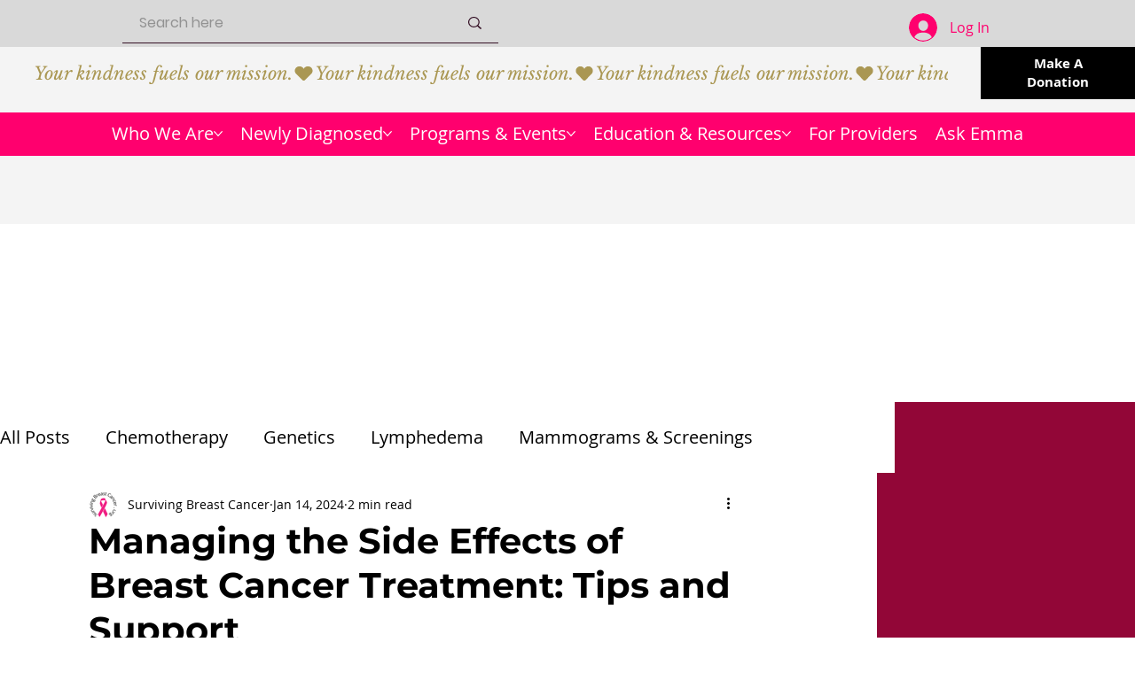

--- FILE ---
content_type: text/html; charset=utf-8
request_url: https://www.google.com/recaptcha/api2/aframe
body_size: 267
content:
<!DOCTYPE HTML><html><head><meta http-equiv="content-type" content="text/html; charset=UTF-8"></head><body><script nonce="vjoQGMntJeldDnYARUl3Rw">/** Anti-fraud and anti-abuse applications only. See google.com/recaptcha */ try{var clients={'sodar':'https://pagead2.googlesyndication.com/pagead/sodar?'};window.addEventListener("message",function(a){try{if(a.source===window.parent){var b=JSON.parse(a.data);var c=clients[b['id']];if(c){var d=document.createElement('img');d.src=c+b['params']+'&rc='+(localStorage.getItem("rc::a")?sessionStorage.getItem("rc::b"):"");window.document.body.appendChild(d);sessionStorage.setItem("rc::e",parseInt(sessionStorage.getItem("rc::e")||0)+1);localStorage.setItem("rc::h",'1769103122598');}}}catch(b){}});window.parent.postMessage("_grecaptcha_ready", "*");}catch(b){}</script></body></html>